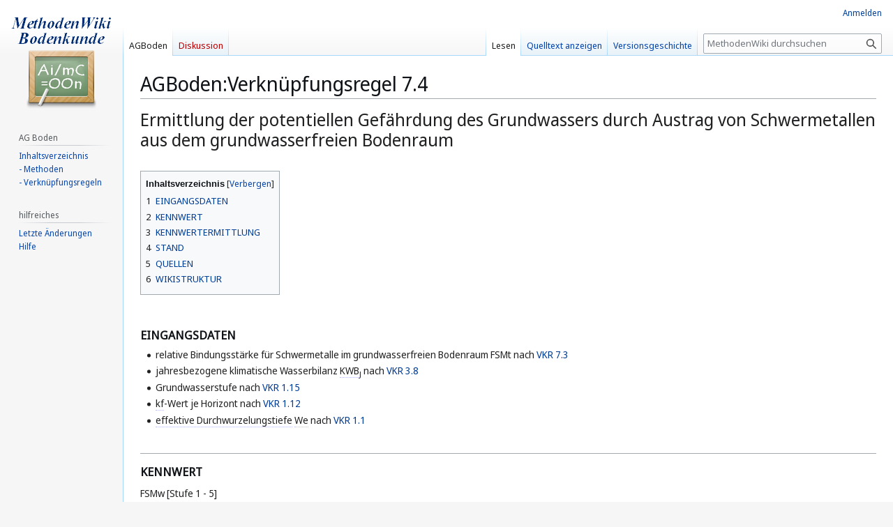

--- FILE ---
content_type: text/html; charset=UTF-8
request_url: https://www.methodenwiki-bodenkunde.de/MethodenWiki/AGBoden:Verkn%C3%BCpfungsregel_7.4
body_size: 28577
content:
<!DOCTYPE html>
<html class="client-nojs" lang="de-x-formal" dir="ltr">
<head>
<meta charset="UTF-8">
<title>AGBoden:Verknüpfungsregel 7.4 – MethodenWiki</title>
<script>(function(){var className="client-js";var cookie=document.cookie.match(/(?:^|; )bgr-methodenwikimwclientpreferences=([^;]+)/);if(cookie){cookie[1].split('%2C').forEach(function(pref){className=className.replace(new RegExp('(^| )'+pref.replace(/-clientpref-\w+$|[^\w-]+/g,'')+'-clientpref-\\w+( |$)'),'$1'+pref+'$2');});}document.documentElement.className=className;}());RLCONF={"wgBreakFrames":false,"wgSeparatorTransformTable":[",\t.",".\t,"],"wgDigitTransformTable":["",""],"wgDefaultDateFormat":"dmy","wgMonthNames":["","Januar","Februar","März","April","Mai","Juni","Juli","August","September","Oktober","November","Dezember"],"wgRequestId":"1d0bb28885f5987d06a8d747","wgCanonicalNamespace":"AGBoden","wgCanonicalSpecialPageName":false,"wgNamespaceNumber":3114,"wgPageName":"AGBoden:Verknüpfungsregel_7.4","wgTitle":"Verknüpfungsregel 7.4","wgCurRevisionId":10559,"wgRevisionId":10559,"wgArticleId":804,"wgIsArticle":true,"wgIsRedirect":false,"wgAction":"view","wgUserName":null,"wgUserGroups":["*"],"wgCategories":["AGBoden Verknüpfungsregel"],"wgPageViewLanguage":"de-formal","wgPageContentLanguage":"de-formal","wgPageContentModel":"wikitext","wgRelevantPageName":"AGBoden:Verknüpfungsregel_7.4","wgRelevantArticleId":804,"wgIsProbablyEditable":false,"wgRelevantPageIsProbablyEditable":false,"wgRestrictionEdit":[],"wgRestrictionMove":[],"wgCiteReferencePreviewsActive":true,"wgMFDisplayWikibaseDescriptions":{"search":false,"watchlist":false,"tagline":false}};
RLSTATE={"site.styles":"ready","user.styles":"ready","user":"ready","user.options":"loading","ext.Lingo.styles":"ready","skins.vector.styles.legacy":"ready"};RLPAGEMODULES=["ext.Lingo","site","mediawiki.page.ready","mediawiki.toc","skins.vector.legacy.js"];</script>
<script>(RLQ=window.RLQ||[]).push(function(){mw.loader.impl(function(){return["user.options@12s5i",function($,jQuery,require,module){mw.user.tokens.set({"patrolToken":"+\\","watchToken":"+\\","csrfToken":"+\\"});
}];});});</script>
<link rel="stylesheet" href="/MethodenWiki/load.php?lang=de-formal&amp;modules=ext.Lingo.styles%7Cskins.vector.styles.legacy&amp;only=styles&amp;skin=vector">
<script async="" src="/MethodenWiki/load.php?lang=de-formal&amp;modules=startup&amp;only=scripts&amp;raw=1&amp;skin=vector"></script>
<meta name="ResourceLoaderDynamicStyles" content="">
<link rel="stylesheet" href="/MethodenWiki/load.php?lang=de-formal&amp;modules=site.styles&amp;only=styles&amp;skin=vector">
<meta name="generator" content="MediaWiki 1.43.5">
<meta name="robots" content="max-image-preview:standard">
<meta name="format-detection" content="telephone=no">
<meta name="publisher" content="Bundesanstalt fuer Geowissenschaften und Rohstoffe">
<meta name="description" content="Methodenwiki der Bodenkunde">
<meta name="keywords" content="Methode,Wiki,Bodenkunde">
<meta name="viewport" content="width=1120">
<link rel="icon" href="/MethodenWiki/skins/common/images/favicon.ico">
<link rel="search" type="application/opensearchdescription+xml" href="/MethodenWiki/rest.php/v1/search" title="MethodenWiki (de-formal)">
<link rel="EditURI" type="application/rsd+xml" href="https://www.methodenwiki-bodenkunde.de/MethodenWiki/api.php?action=rsd">
<link rel="alternate" type="application/atom+xml" title="Atom-Feed für „MethodenWiki“" href="/MethodenWiki/index.php?title=Spezial:Letzte_%C3%84nderungen&amp;feed=atom">
</head>
<body class="skin-vector-legacy mediawiki ltr sitedir-ltr mw-hide-empty-elt ns-3114 ns-subject page-AGBoden_Verknüpfungsregel_7_4 rootpage-AGBoden_Verknüpfungsregel_7_4 skin-vector action-view"><div id="mw-page-base" class="noprint"></div>
<div id="mw-head-base" class="noprint"></div>
<div id="content" class="mw-body" role="main">
	<a id="top"></a>
	<div id="siteNotice"></div>
	<div class="mw-indicators">
	</div>
	<h1 id="firstHeading" class="firstHeading mw-first-heading"><span class="mw-page-title-namespace">AGBoden</span><span class="mw-page-title-separator">:</span><span class="mw-page-title-main">Verknüpfungsregel 7.4</span></h1>
	<div id="bodyContent" class="vector-body">
		<div id="siteSub" class="noprint">Aus MethodenWiki</div>
		<div id="contentSub"><div id="mw-content-subtitle"></div></div>
		<div id="contentSub2"></div>
		
		<div id="jump-to-nav"></div>
		<a class="mw-jump-link" href="#mw-head">Zur Navigation springen</a>
		<a class="mw-jump-link" href="#searchInput">Zur Suche springen</a>
		<div id="mw-content-text" class="mw-body-content"><div class="mw-content-ltr mw-parser-output" lang="de-x-formal" dir="ltr"><div class="mw-content-ltr mw-parser-output" lang="de-x-formal" dir="ltr"><p><span class="title">Ermittlung der potentiellen Gefährdung des Grundwassers durch Austrag von Schwermetallen aus dem grundwasserfreien Bodenraum</span><br /><br />
</p>
<div id="toc" class="toc" role="navigation" aria-labelledby="mw-toc-heading"><input type="checkbox" role="button" id="toctogglecheckbox" class="toctogglecheckbox" style="display:none" /><div class="toctitle" lang="de-x-formal" dir="ltr"><h2 id="mw-toc-heading">Inhaltsverzeichnis</h2><span class="toctogglespan"><label class="toctogglelabel" for="toctogglecheckbox"></label></span></div>
<ul>
<li class="toclevel-1 tocsection-1"><a href="#EINGANGSDATEN"><span class="tocnumber">1</span> <span class="toctext">EINGANGSDATEN</span></a></li>
<li class="toclevel-1 tocsection-2"><a href="#KENNWERT"><span class="tocnumber">2</span> <span class="toctext">KENNWERT</span></a></li>
<li class="toclevel-1 tocsection-3"><a href="#KENNWERTERMITTLUNG"><span class="tocnumber">3</span> <span class="toctext">KENNWERTERMITTLUNG</span></a></li>
<li class="toclevel-1 tocsection-4"><a href="#STAND"><span class="tocnumber">4</span> <span class="toctext">STAND</span></a></li>
<li class="toclevel-1 tocsection-5"><a href="#QUELLEN"><span class="tocnumber">5</span> <span class="toctext">QUELLEN</span></a></li>
<li class="toclevel-1 tocsection-6"><a href="#WIKISTRUKTUR"><span class="tocnumber">6</span> <span class="toctext">WIKISTRUKTUR</span></a></li>
</ul>
</div>

<p><br />
</p>
<h3><span class="mw-headline" id="EINGANGSDATEN">EINGANGSDATEN</span></h3>
<ul><li>relative Bindungsstärke für Schwermetalle im grundwasserfreien Bodenraum FSMt nach  <a href="/MethodenWiki/AGBoden:Verkn%C3%BCpfungsregel_7.3" title="AGBoden:Verknüpfungsregel 7.3">VKR 7.3</a></li>
<li>jahresbezogene klimatische Wasserbilanz <a href="javascript:void(0);" class="mw-lingo-term" data-lingo-term-id="e0a6764d56641a963f7e5f29e391d89b">KWB</a><sub>J</sub> nach <a href="/MethodenWiki/AGBoden:Verkn%C3%BCpfungsregel_3.8" title="AGBoden:Verknüpfungsregel 3.8">VKR 3.8</a></li>
<li>Grundwasserstufe nach <a href="/MethodenWiki/AGBoden:Verkn%C3%BCpfungsregel_1.15" title="AGBoden:Verknüpfungsregel 1.15">VKR 1.15</a></li>
<li><a href="javascript:void(0);" class="mw-lingo-term" data-lingo-term-id="d3789a3f91258fcf605452196e19c21c">kf</a>-Wert je Horizont nach <a href="/MethodenWiki/AGBoden:Verkn%C3%BCpfungsregel_1.12" title="AGBoden:Verknüpfungsregel 1.12">VKR 1.12</a></li>
<li><a href="javascript:void(0);" class="mw-lingo-term" data-lingo-term-id="9e6e818707270fe4fa23c095d8ffa8c3">effektive Durchwurzelungstiefe</a> <a href="javascript:void(0);" class="mw-lingo-term" data-lingo-term-id="485c47a81eb6e3998ec05aca48eda184">We</a> nach <a href="/MethodenWiki/AGBoden:Verkn%C3%BCpfungsregel_1.1" title="AGBoden:Verknüpfungsregel 1.1">VKR 1.1</a></li></ul>
<p><br /></p><hr />
<h3><span class="mw-headline" id="KENNWERT">KENNWERT</span></h3>
<p>FSMw [Stufe 1 - 5]<br />
(nur ordinal skaliert)
</p>
<p><br /></p><hr />
<h3><span class="mw-headline" id="KENNWERTERMITTLUNG">KENNWERTERMITTLUNG</span></h3>
<p>Da das Eingangsdatum FSMt für ein bestimmtes Schwermetall ermittelt wurde, besitzt auch der Kennwert FSMw einen schwermetallspezifischen Aussagewert. 
</p><p>Die relative Bindungsstärke für Schwermetalle im grundwasserfreien Bodenraum und die jahresbezogene klimatische Wasserbilanz werden gemäß der Matrix in Tabelle 2 zur Zwischengröße FSMtk verknüpft.
</p><p>FSMtk und Grundwasserstufe werden gemäß der Matrix in Tabelle 3 zur Zielgröße FSMw verknüpft.
</p><p>An Standorten ackerbaulicher Nutzung wird die nach <a href="/MethodenWiki/AGBoden:Verkn%C3%BCpfungsregel_3.8" title="AGBoden:Verknüpfungsregel 3.8">VKR 3.8</a> ermittelte jahresbezogene klimatische Wasserbilanz KWBJ vor Anwendung von Tabelle 2 in Abhängigkeit von der gesättigten Wasserdurchlässigkeit im <a href="javascript:void(0);" class="mw-lingo-term" data-lingo-term-id="df06fc1b5a2544650d9f3b892e96a489">Unterboden</a> modifiziert. Maßgebend von allen Horizonten bis zur Untergrenze des effektiven Wurzelraums ist der Unterbodenhorizont mit dem geringsten <a href="javascript:void(0);" class="mw-lingo-term" data-lingo-term-id="d3789a3f91258fcf605452196e19c21c">kf</a>-Wert. Gemäß Tabelle 1 werden gegebenenfalls die folgenden Zuschläge erteilt.<br /><br />
</p><p><span class="mw-default-size" typeof="mw:File"><a href="/MethodenWiki/Datei:VKR_7_4_Tabelle_1.png" class="mw-file-description"><img src="/MethodenWiki/images/f/fd/VKR_7_4_Tabelle_1.png" decoding="async" width="607" height="231" class="mw-file-element" /></a></span>
</p><p><span class="mw-default-size" typeof="mw:File"><a href="/MethodenWiki/Datei:VKR_7_4_Tabelle_2.png" class="mw-file-description"><img src="/MethodenWiki/images/1/1a/VKR_7_4_Tabelle_2.png" decoding="async" width="643" height="216" class="mw-file-element" /></a></span>
</p><p><span class="mw-default-size" typeof="mw:File"><a href="/MethodenWiki/Datei:VKR_7_4_Tabelle_3.png" class="mw-file-description"><img src="/MethodenWiki/images/a/a4/VKR_7_4_Tabelle_3.png" decoding="async" width="629" height="227" class="mw-file-element" /></a></span><br /><br />
Anm.: Grundwasserstufe 7 kennzeichnet Standorte, an denen sich der mittlere Grundwasserhochstand (<a href="javascript:void(0);" class="mw-lingo-term" data-lingo-term-id="815a27132b490acda37710be315d3f15">MHGW</a>) &gt; 20 dm unter Geländeoberfläche befindet (vgl. <a href="/MethodenWiki/AGBoden:Verkn%C3%BCpfungsregel_1.15" title="AGBoden:Verknüpfungsregel 1.15">VKR 1.15</a>).<br /><br />
Beispiel:<br /><br />
Kennwertermittlung am Beispiel des Schwermetalls Kupfer (Cu),<br /> 
KWBJ -Stufe 2 und Grundwasserstufe 4 an einem Profil mit 5 Horizonten:<br /><br />
<span class="mw-default-size" typeof="mw:File"><a href="/MethodenWiki/Datei:VKR_7_4_Tabelle_4.png" class="mw-file-description"><img src="/MethodenWiki/images/a/ac/VKR_7_4_Tabelle_4.png" decoding="async" width="661" height="308" class="mw-file-element" /></a></span><br /><br />
Erläuterungen zum: <br />
</p>
<ul><li>1. Wert: nach <a href="/MethodenWiki/AGBoden:Verkn%C3%BCpfungsregel_7.3" title="AGBoden:Verknüpfungsregel 7.3">VKR 7.3</a>.</li>
<li>2. Wert: nach <a href="/MethodenWiki/AGBoden:Verkn%C3%BCpfungsregel_7.3" title="AGBoden:Verknüpfungsregel 7.3">VKR 7.3</a>.</li>
<li>3. Wert: nach <a href="/MethodenWiki/AGBoden:Verkn%C3%BCpfungsregel_7.3" title="AGBoden:Verknüpfungsregel 7.3">VKR 7.3</a>.</li>
<li>4. Wert.: nach <a href="/MethodenWiki/AGBoden:Verkn%C3%BCpfungsregel_7.3" title="AGBoden:Verknüpfungsregel 7.3">VKR 7.3</a>.</li>
<li>5. Wert: FSMtk nach Tabelle 2.</li>
<li>6. wert: FSMw nach Tabelle 3.</li></ul>
<p><br /></p><hr />
<h3><span class="mw-headline" id="STAND">STAND</span></h3>
<p>Januar 1995
</p>
<p><br /></p><hr />
<h3><span class="mw-headline" id="QUELLEN">QUELLEN</span></h3>
<p>Sekundärquelle: AD-HOC-AG BODEN (2000): Methodendokumentation Bodenkunde. Auswertungsmethoden zur Beurteilung der Empfindlichkeit und Belastbarkeit von Böden. – HENNINGS, V. (Koord.), 2. Aufl., Geol. Jb. SG 1; Hannover.<br /><br />
</p><p>
Primärquelle: </p><ul><li> DVWK (1988): Filtereigenschaften des Bodens gegenüber Schadstoffen, Teil 1: Beurteilung der Fähigkeit von Böden, zugeführte Schwermetalle zu immobilisieren.   DVWK-Merkblatt 212, Verlag Paul Parey.</li>
<li>BLUME, H.-P. &amp; BRÜMMER, G. (1991): Prediction of heavy metal behavior in soil by means of simple field tests.   Ecotoxicology and Environmental Safety, 22: 164-174.</li>
<br /><hr />
<p><br />
</p>
<h3><span class="mw-headline" id="WIKISTRUKTUR">WIKISTRUKTUR</span></h3>
<div class="wikistruktur"><div style="margin-bottom:10px;"><center><div style="padding:5px; background-color:#FAFAFA; border:1px solid #AAAAAA; text-align:left;"><a href="/MethodenWiki/Spezial:Linkliste/AGBoden:Verkn%C3%BCpfungsregel_7.4" title="Spezial:Linkliste/AGBoden:Verknüpfungsregel 7.4">Seiten die <i>AGBoden:Verknüpfungsregel 7.4</i> verlinkt haben</a></div></center>
</div>
<div style="margin-bottom:10px;"> <center><div style="padding:5px; background-color:#FAFAFA; border:1px solid #AAAAAA; text-align:left;">Inhaltsverzeichnis: <a href="/MethodenWiki/AGBoden:Inhaltsverzeichnis#7_Kennwerte_zur_Bewertung_der_Filtereigenschaften" title="AGBoden:Inhaltsverzeichnis">7 Kennwerte zur Bewertung der Filtereigenschaften</a></div></center>
</div>
<center><div style="padding:5px; background-color:#FAFAFA; border:1px solid #AAAAAA; text-align:left;">Seitenvergleich: <span class="plainlinks"><a target="_blank" rel="nofollow noreferrer noopener" class="external text" href="https://www.methodenwiki-bodenkunde.de/MethodenWiki/index.php?title=Spezial:Seiten_vergleichen&amp;page1=AGBoden:Verkn%C3%BCpfungsregel_7.4&amp;page2=FISBo:Verkn%C3%BCpfungsregel_7.4">AGBoden &lt;-&gt; FISBo</a></span></div></center> 
</div></ul></div><div class="mw-lingo-tooltip" id="e0a6764d56641a963f7e5f29e391d89b"><div class="mw-lingo-definition navigation-not-searchable"><div class="mw-lingo-definition-text">
<p>klimatische Wasserbilanz
</p>
</div></div>
</div><div class="mw-lingo-tooltip" id="d3789a3f91258fcf605452196e19c21c"><div class="mw-lingo-definition navigation-not-searchable"><div class="mw-lingo-definition-text">
<p>kf-Wert - gesättigte Wasserleitfähigkeit
</p>
</div></div>
</div><div class="mw-lingo-tooltip" id="9e6e818707270fe4fa23c095d8ffa8c3"><div class="mw-lingo-definition navigation-not-searchable"><div class="mw-lingo-definition-text">
<p>Rechnerisch bestimmte Mächtigkeit einer von Bodenart und Trockenrohdichte abhängigen Bodenzone (effektiver Wurzelraum), in der die nutzbare Feldkapazität von den Pflanzenwurzeln einjähriger landwirtschaftlicher Nutzpflanzen ausgeschöpft werden kann [dm].
</p>
</div></div>
</div><div class="mw-lingo-tooltip" id="485c47a81eb6e3998ec05aca48eda184"><div class="mw-lingo-definition navigation-not-searchable"><div class="mw-lingo-definition-text">
<p>effektive Durchwurzelungstiefe, effektiver Wurzelraum
</p>
</div></div>
</div><div class="mw-lingo-tooltip" id="df06fc1b5a2544650d9f3b892e96a489"><div class="mw-lingo-definition navigation-not-searchable"><div class="mw-lingo-definition-text">
<p>Unterer, meist humusärmerer Teil des Solums zwischen Oberboden und Untergrund, der im Allgemeinen die B- und feinerdereichen C-Horizonte umfasst; je nach Bodentyp auch P-, T-, S-, G-, M- und Yo-Horizonte.
</p>
</div></div>
</div><div class="mw-lingo-tooltip" id="815a27132b490acda37710be315d3f15"><div class="mw-lingo-definition navigation-not-searchable"><div class="mw-lingo-definition-text">
<p>mittlerer Grundwasserhochstand ≈ Obergrenze Go-(Gw)-Horizont
</p>
</div></div>
</div>
<!-- 
NewPP limit report
Cached time: 20260121091241
Cache expiry: 86400
Reduced expiry: false
Complications: [show‐toc]
CPU time usage: 0.141 seconds
Real time usage: 0.145 seconds
Preprocessor visited node count: 286/1000000
Post‐expand include size: 5157/2097152 bytes
Template argument size: 506/2097152 bytes
Highest expansion depth: 9/100
Expensive parser function count: 3/100
Unstrip recursion depth: 0/20
Unstrip post‐expand size: 0/5000000 bytes
-->
<!--
Transclusion expansion time report (%,ms,calls,template)
100.00%   60.469      1 -total
 86.57%   52.348      1 Vorlage:Wikistruktur
 27.34%   16.535      1 Vorlage:Inhaltsverzeichnis
 14.95%    9.042      3 Vorlage:ExplodeSeitenname
 14.75%    8.918      1 Vorlage:WikiKategorie
 13.40%    8.102      3 Vorlage:GreyBox
 12.98%    7.851      1 Vorlage:Verlinkt
 12.96%    7.836      1 Vorlage:Quelle_MethodenDoku2000
 12.11%    7.320      1 Vorlage:KopieVonAdHocAG
  9.26%    5.602      1 Vorlage:Seitenvergleich
-->

<!-- Saved in parser cache with key bgr?hmethodenwiki:pcache:idhash:804-0!canonical and timestamp 20260121091241 and revision id 10559. Rendering was triggered because: page-view
 -->
</div>
<div class="printfooter" data-nosnippet="">Abgerufen von „<a dir="ltr" href="https://www.methodenwiki-bodenkunde.de/MethodenWiki/index.php?title=AGBoden:Verknüpfungsregel_7.4&amp;oldid=10559">https://www.methodenwiki-bodenkunde.de/MethodenWiki/index.php?title=AGBoden:Verknüpfungsregel_7.4&amp;oldid=10559</a>“</div></div>
		<div id="catlinks" class="catlinks" data-mw="interface"><div id="mw-normal-catlinks" class="mw-normal-catlinks"><a href="/MethodenWiki/Spezial:Kategorien" title="Spezial:Kategorien">Kategorie</a>: <ul><li><a href="/MethodenWiki/Kategorie:AGBoden_Verkn%C3%BCpfungsregel" title="Kategorie:AGBoden Verknüpfungsregel">AGBoden Verknüpfungsregel</a></li></ul></div></div>
	</div>
</div>

<div id="mw-navigation">
	<h2>Navigationsmenü</h2>
	<div id="mw-head">
		
<nav id="p-personal" class="mw-portlet mw-portlet-personal vector-user-menu-legacy vector-menu" aria-labelledby="p-personal-label"  >
	<h3
		id="p-personal-label"
		
		class="vector-menu-heading "
	>
		<span class="vector-menu-heading-label">Meine Werkzeuge</span>
	</h3>
	<div class="vector-menu-content">
		
		<ul class="vector-menu-content-list">
			
			<li id="pt-login" class="mw-list-item"><a href="/MethodenWiki/index.php?title=Spezial:Anmelden&amp;returnto=AGBoden%3AVerkn%C3%BCpfungsregel+7.4" title="Sich anzumelden wird gerne gesehen, ist jedoch nicht zwingend erforderlich. [o]" accesskey="o"><span>Anmelden</span></a></li>
		</ul>
		
	</div>
</nav>

		<div id="left-navigation">
			
<nav id="p-namespaces" class="mw-portlet mw-portlet-namespaces vector-menu-tabs vector-menu-tabs-legacy vector-menu" aria-labelledby="p-namespaces-label"  >
	<h3
		id="p-namespaces-label"
		
		class="vector-menu-heading "
	>
		<span class="vector-menu-heading-label">Namensräume</span>
	</h3>
	<div class="vector-menu-content">
		
		<ul class="vector-menu-content-list">
			
			<li id="ca-nstab-agboden" class="selected mw-list-item"><a href="/MethodenWiki/AGBoden:Verkn%C3%BCpfungsregel_7.4" title="Seite ansehen [c]" accesskey="c"><span>AGBoden</span></a></li><li id="ca-talk" class="new mw-list-item"><a href="/MethodenWiki/index.php?title=AGBoden_Diskussion:Verkn%C3%BCpfungsregel_7.4&amp;action=edit&amp;redlink=1" rel="discussion" class="new" title="Diskussion zum Seiteninhalt (Seite nicht vorhanden) [t]" accesskey="t"><span>Diskussion</span></a></li>
		</ul>
		
	</div>
</nav>

			
<nav id="p-variants" class="mw-portlet mw-portlet-variants emptyPortlet vector-menu-dropdown vector-menu" aria-labelledby="p-variants-label"  >
	<input type="checkbox"
		id="p-variants-checkbox"
		role="button"
		aria-haspopup="true"
		data-event-name="ui.dropdown-p-variants"
		class="vector-menu-checkbox"
		aria-labelledby="p-variants-label"
	>
	<label
		id="p-variants-label"
		
		class="vector-menu-heading "
	>
		<span class="vector-menu-heading-label">Deutsch (Sie-Form)</span>
	</label>
	<div class="vector-menu-content">
		
		<ul class="vector-menu-content-list">
			
			
		</ul>
		
	</div>
</nav>

		</div>
		<div id="right-navigation">
			
<nav id="p-views" class="mw-portlet mw-portlet-views vector-menu-tabs vector-menu-tabs-legacy vector-menu" aria-labelledby="p-views-label"  >
	<h3
		id="p-views-label"
		
		class="vector-menu-heading "
	>
		<span class="vector-menu-heading-label">Ansichten</span>
	</h3>
	<div class="vector-menu-content">
		
		<ul class="vector-menu-content-list">
			
			<li id="ca-view" class="selected mw-list-item"><a href="/MethodenWiki/AGBoden:Verkn%C3%BCpfungsregel_7.4"><span>Lesen</span></a></li><li id="ca-viewsource" class="mw-list-item"><a href="/MethodenWiki/index.php?title=AGBoden:Verkn%C3%BCpfungsregel_7.4&amp;action=edit" title="Diese Seite ist geschützt. Ihr Quelltext kann dennoch angesehen und kopiert werden. [e]" accesskey="e"><span>Quelltext anzeigen</span></a></li><li id="ca-history" class="mw-list-item"><a href="/MethodenWiki/index.php?title=AGBoden:Verkn%C3%BCpfungsregel_7.4&amp;action=history" title="Frühere Versionen dieser Seite listen [h]" accesskey="h"><span>Versionsgeschichte</span></a></li>
		</ul>
		
	</div>
</nav>

			
<nav id="p-cactions" class="mw-portlet mw-portlet-cactions emptyPortlet vector-menu-dropdown vector-menu" aria-labelledby="p-cactions-label"  title="Weitere Optionen" >
	<input type="checkbox"
		id="p-cactions-checkbox"
		role="button"
		aria-haspopup="true"
		data-event-name="ui.dropdown-p-cactions"
		class="vector-menu-checkbox"
		aria-labelledby="p-cactions-label"
	>
	<label
		id="p-cactions-label"
		
		class="vector-menu-heading "
	>
		<span class="vector-menu-heading-label">Weitere</span>
	</label>
	<div class="vector-menu-content">
		
		<ul class="vector-menu-content-list">
			
			
		</ul>
		
	</div>
</nav>

			
<div id="p-search" role="search" class="vector-search-box-vue  vector-search-box-show-thumbnail vector-search-box-auto-expand-width vector-search-box">
	<h3 >Suche</h3>
	<form action="/MethodenWiki/index.php" id="searchform" class="vector-search-box-form">
		<div id="simpleSearch"
			class="vector-search-box-inner"
			 data-search-loc="header-navigation">
			<input class="vector-search-box-input"
				 type="search" name="search" placeholder="MethodenWiki durchsuchen" aria-label="MethodenWiki durchsuchen" autocapitalize="sentences" title="MethodenWiki durchsuchen [f]" accesskey="f" id="searchInput"
			>
			<input type="hidden" name="title" value="Spezial:Suche">
			<input id="mw-searchButton"
				 class="searchButton mw-fallbackSearchButton" type="submit" name="fulltext" title="Suche nach Seiten, die diesen Text enthalten" value="Suchen">
			<input id="searchButton"
				 class="searchButton" type="submit" name="go" title="Gehe direkt zu der Seite mit genau diesem Namen, falls sie vorhanden ist." value="Seite">
		</div>
	</form>
</div>

		</div>
	</div>
	
<div id="mw-panel" class="vector-legacy-sidebar">
	<div id="p-logo" role="banner">
		<a class="mw-wiki-logo" href="/MethodenWiki/Hauptseite"
			title="Hauptseite"></a>
	</div>
	
<nav id="p-navigation" class="mw-portlet mw-portlet-navigation emptyPortlet vector-menu-portal portal vector-menu" aria-labelledby="p-navigation-label"  >
	<h3
		id="p-navigation-label"
		
		class="vector-menu-heading "
	>
		<span class="vector-menu-heading-label">Navigation</span>
	</h3>
	<div class="vector-menu-content">
		
		<ul class="vector-menu-content-list">
			
			
		</ul>
		
	</div>
</nav>

	
<nav id="p-AG_Boden" class="mw-portlet mw-portlet-AG_Boden vector-menu-portal portal vector-menu" aria-labelledby="p-AG_Boden-label"  >
	<h3
		id="p-AG_Boden-label"
		
		class="vector-menu-heading "
	>
		<span class="vector-menu-heading-label">AG Boden</span>
	</h3>
	<div class="vector-menu-content">
		
		<ul class="vector-menu-content-list">
			
			<li id="n-Inhaltsverzeichnis" class="mw-list-item"><a href="/MethodenWiki/AGBoden:Inhaltsverzeichnis"><span>Inhaltsverzeichnis</span></a></li><li id="n---Methoden" class="mw-list-item"><a href="/MethodenWiki/AGBoden:Inhaltsverzeichnis#Teil_A.29_Auswertungsmethoden"><span>- Methoden</span></a></li><li id="n---Verknüpfungsregeln" class="mw-list-item"><a href="/MethodenWiki/AGBoden:Inhaltsverzeichnis#Teil_B.29_Verknüpfungsregeln"><span>- Verknüpfungsregeln</span></a></li><li id="n-" class="mw-list-item"><a href=""></a></li><li id="n-" class="mw-list-item"><a href=""></a></li>
		</ul>
		
	</div>
</nav>

<nav id="p-hilfreiches" class="mw-portlet mw-portlet-hilfreiches vector-menu-portal portal vector-menu" aria-labelledby="p-hilfreiches-label"  >
	<h3
		id="p-hilfreiches-label"
		
		class="vector-menu-heading "
	>
		<span class="vector-menu-heading-label">hilfreiches</span>
	</h3>
	<div class="vector-menu-content">
		
		<ul class="vector-menu-content-list">
			
			<li id="n-recentchanges" class="mw-list-item"><a href="/MethodenWiki/Spezial:Letzte_%C3%84nderungen" title="Liste der letzten Änderungen in diesem Wiki [r]" accesskey="r"><span>Letzte Änderungen</span></a></li><li id="n-help" class="mw-list-item"><a href="/MethodenWiki/Hilfe:Inhaltsverzeichnis" title="Hilfeseite anzeigen"><span>Hilfe</span></a></li>
		</ul>
		
	</div>
</nav>

<nav id="p-tb" class="mw-portlet mw-portlet-tb vector-menu-portal portal vector-menu" aria-labelledby="p-tb-label"  >
	<h3
		id="p-tb-label"
		
		class="vector-menu-heading "
	>
		<span class="vector-menu-heading-label">Werkzeuge</span>
	</h3>
	<div class="vector-menu-content">
		
		<ul class="vector-menu-content-list">
			
			<li id="t-whatlinkshere" class="mw-list-item"><a href="/MethodenWiki/Spezial:Linkliste/AGBoden:Verkn%C3%BCpfungsregel_7.4" title="Liste aller Seiten, die hierher verlinken [j]" accesskey="j"><span>Links auf diese Seite</span></a></li><li id="t-recentchangeslinked" class="mw-list-item"><a href="/MethodenWiki/Spezial:%C3%84nderungen_an_verlinkten_Seiten/AGBoden:Verkn%C3%BCpfungsregel_7.4" rel="nofollow" title="Letzte Änderungen an Seiten, die von hier verlinkt sind [k]" accesskey="k"><span>Änderungen an verlinkten Seiten</span></a></li><li id="t-specialpages" class="mw-list-item"><a href="/MethodenWiki/Spezial:Spezialseiten" title="Liste aller Spezialseiten [q]" accesskey="q"><span>Spezialseiten</span></a></li><li id="t-print" class="mw-list-item"><a href="javascript:print();" rel="alternate" title="Druckansicht dieser Seite [p]" accesskey="p"><span>Druckversion</span></a></li><li id="t-permalink" class="mw-list-item"><a href="/MethodenWiki/index.php?title=AGBoden:Verkn%C3%BCpfungsregel_7.4&amp;oldid=10559" title="Dauerhafter Link zu dieser Seitenversion"><span>Permanenter Link</span></a></li><li id="t-info" class="mw-list-item"><a href="/MethodenWiki/index.php?title=AGBoden:Verkn%C3%BCpfungsregel_7.4&amp;action=info" title="Weitere Informationen über diese Seite"><span>Seiten­­informationen</span></a></li>
		</ul>
		
	</div>
</nav>

	
</div>

</div>

<footer id="footer" class="mw-footer" >
	<ul id="footer-info">
	<li id="footer-info-lastmod"> Diese Seite wurde zuletzt am 26. September 2019 um 11:03 Uhr bearbeitet.</li>
</ul>

	<ul id="footer-places">
	<li id="footer-places-privacy"><a href="/MethodenWiki/MethodenWiki:Datenschutz">Datenschutz</a></li>
	<li id="footer-places-about"><a href="/MethodenWiki/MethodenWiki:%C3%9Cber_MethodenWiki"></a></li>
	<li id="footer-places-disclaimers"><a href="/MethodenWiki/MethodenWiki:Impressum">Impressum</a></li>
	<li id="footer-places-mobileview"><a href="https://www.methodenwiki-bodenkunde.de/MethodenWiki/index.php?title=AGBoden:Verkn%C3%BCpfungsregel_7.4&amp;mobileaction=toggle_view_mobile" class="noprint stopMobileRedirectToggle">Mobile Ansicht</a></li>
</ul>

	<ul id="footer-icons" class="noprint">
	<li id="footer-poweredbyico"><a href="https://www.mediawiki.org/" class="cdx-button cdx-button--fake-button cdx-button--size-large cdx-button--fake-button--enabled" target="_blank"><img src="/MethodenWiki/resources/assets/poweredby_mediawiki.svg" alt="Powered by MediaWiki" width="88" height="31" loading="lazy"></a></li>
</ul>

</footer>

<script>(RLQ=window.RLQ||[]).push(function(){mw.config.set({"wgBackendResponseTime":634,"wgPageParseReport":{"limitreport":{"cputime":"0.141","walltime":"0.145","ppvisitednodes":{"value":286,"limit":1000000},"postexpandincludesize":{"value":5157,"limit":2097152},"templateargumentsize":{"value":506,"limit":2097152},"expansiondepth":{"value":9,"limit":100},"expensivefunctioncount":{"value":3,"limit":100},"unstrip-depth":{"value":0,"limit":20},"unstrip-size":{"value":0,"limit":5000000},"timingprofile":["100.00%   60.469      1 -total"," 86.57%   52.348      1 Vorlage:Wikistruktur"," 27.34%   16.535      1 Vorlage:Inhaltsverzeichnis"," 14.95%    9.042      3 Vorlage:ExplodeSeitenname"," 14.75%    8.918      1 Vorlage:WikiKategorie"," 13.40%    8.102      3 Vorlage:GreyBox"," 12.98%    7.851      1 Vorlage:Verlinkt"," 12.96%    7.836      1 Vorlage:Quelle_MethodenDoku2000"," 12.11%    7.320      1 Vorlage:KopieVonAdHocAG","  9.26%    5.602      1 Vorlage:Seitenvergleich"]},"cachereport":{"timestamp":"20260121091241","ttl":86400,"transientcontent":false}}});});</script>
</body>
</html>

--- FILE ---
content_type: text/css; charset=utf-8
request_url: https://www.methodenwiki-bodenkunde.de/MethodenWiki/load.php?lang=de-formal&modules=site.styles&only=styles&skin=vector
body_size: 2750
content:
@font-face{font-family:"NotoSansDisplay";src:url(/MethodenWiki/skins/NotoSansDisplay-Regular.ttf)}*{font-family:NotoSansDisplay}td{vertical-align:top}table.border{border-collapse:collapse;border:1px solid black}td.border{border:1px solid black}table.borderAll td{border:1px solid black;padding:3px}.border-right{border:0px solid black;border-right-width:1px}code{background-color:#EEEEEE}a{color:#003D97}a:visited{color:#003D97}wss{color:red}h6{font-size:13px}.AGBoden-Background{background-image:url(/MethodenWiki/skins/common/images/AGBoden-logo.png);background-repeat:no-repeat}.AdHocAG-Background{background-image:url(/MethodenWiki/skins/common/images/AdHocAG-logo.png);background-repeat:no-repeat}.FISBoBGR-Background{background-image:url(/MethodenWiki/skins/common/images/FISBoBGR-logo.png);background-repeat:no-repeat}.FISBoBGR-Technik-Background{background-image:url(/MethodenWiki/skins/common/images/FISBoBGR-Technik-logo.png);background-repeat:no-repeat}.userComment{float:left;width:16px;height:16px;background-image:url(/MethodenWiki/skins/common/images/user-comment.png);background-position:center;background-repeat:no-repeat}.keineKopieVonAdHocAG{position:absolute;top:-40px;right:60px;width:40px;height:40px;background-image:url(/MethodenWiki/skins/common/images/nocopy_bold.png);background-position:center;background-repeat:no-repeat;cursor:help}.kopieVonAdHocAG{position:absolute;top:-40px;right:60px;width:40px;height:40px;background-image:url(/MethodenWiki/skins/common/images/copy.png);background-position:center;background-repeat:no-repeat;cursor:help}.nochNichtBearbeitet{position:absolute;top:-40px;right:60px;width:40px;height:40px;background-image:url(/MethodenWiki/skins/common/images/notProcessed.png);background-position:center;background-repeat:no-repeat;cursor:help}.bgcolor{background-color:#EDEDED}.ergaenzung{background-color:#FFFFBB}div.glossar{background-color:#EDEDED;padding-left:10px}span.glossar{background-color:#EDEDED;padding:10px}table.glossar{width:100%}table.glossar td{vertical-align:top;padding-left:10px}#security-info-toggle{background:transparent url(/Methodenwiki/skins/vector/images/lock-icon.png) no-repeat scroll left center;padding-left:16px}#security-info{border:1px solid #ccc;background:#eee}div.h4{font-size:14px;font-weight:bold;margin-top:10px;margin-bottom:10px}.title{text-decoration:none;font-size:25px;margin-bottom:50px;line-height:27px}#footer-info-lastmod{display:none}#p-tb{display:none !important}@media print{.tooltip_abbr{border-bottom-width:0px}.wikistruktur{display:none}#WIKISTRUKTUR{display:none}#footer-info-viewcount{display:none}#siteSub{display:none}.catlinks{display:none}.printfooter{margin-left:12.25em}#footer{border-width:0px;margin-top:0px}div#footer{padding:0px}}